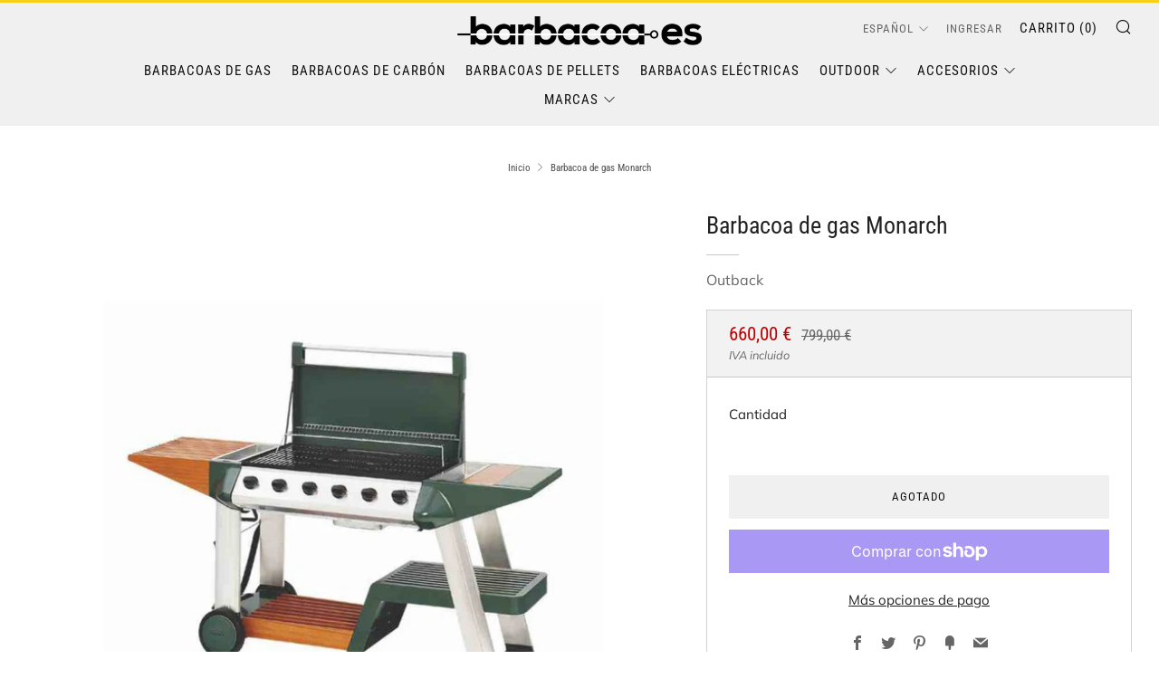

--- FILE ---
content_type: text/javascript
request_url: https://www.barbacoa.es/cdn/shop/t/12/assets/custom.js?v=152733329445290166911645358786
body_size: -688
content:
//# sourceMappingURL=/cdn/shop/t/12/assets/custom.js.map?v=152733329445290166911645358786
